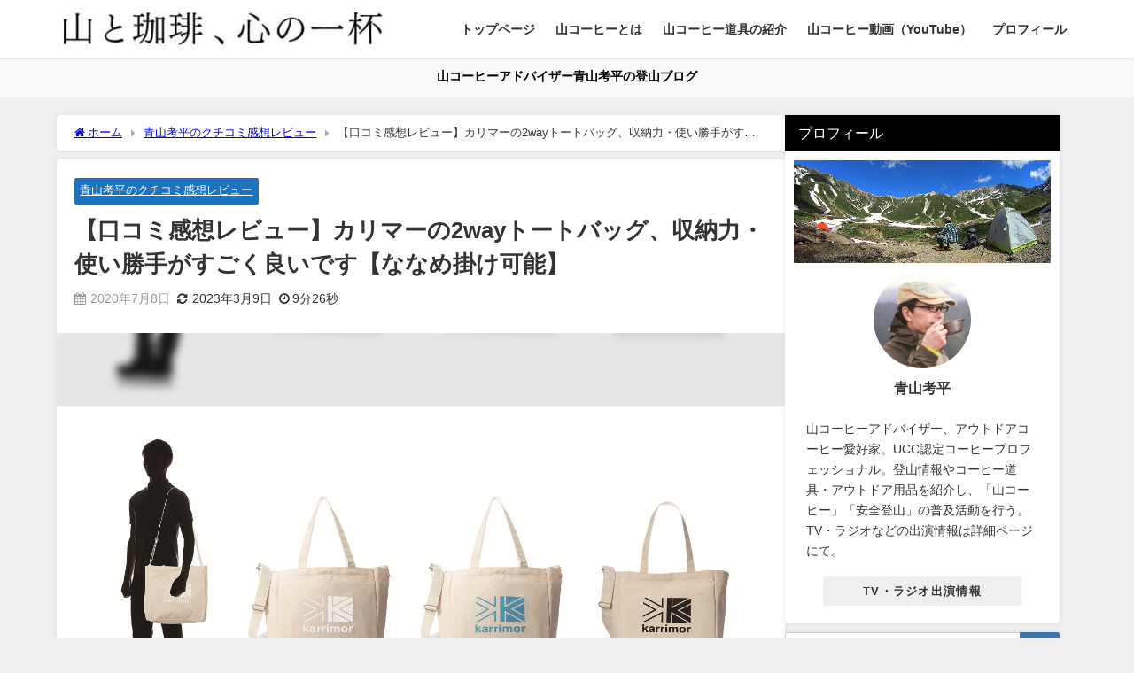

--- FILE ---
content_type: text/html; charset=UTF-8
request_url: https://blog.outdoor-coffee.com/?p=3380
body_size: 14018
content:
<!DOCTYPE html><html lang="ja"><head><meta charset="utf-8"><meta http-equiv="X-UA-Compatible" content="IE=edge"><meta name="viewport" content="width=device-width, initial-scale=1" /><link media="all" href="https://blog.outdoor-coffee.com/blog/wp-content/cache/autoptimize/css/autoptimize_f6b5db4fc1635130c221f8ab7ba3eb4a.css" rel="stylesheet"><title>【口コミ感想レビュー】カリマーの2wayトートバッグ、収納力・使い勝手がすごく良いです【ななめ掛け可能】</title><meta name="description" content="アウトドアブランド・カリマーの2wayトートバッグの購入レビュー。肩からずれ落ちない斜めがけ2wayトートで、生地はキャンバスコットンで洗濯可能。エコバッグだけでなく、マザーズバッグにもおすすめです。"><meta name="thumbnail" content="https://blog.outdoor-coffee.com/blog/wp-content/uploads/2020/07/karima名称未設定-1-01-150x150.jpg" /><meta property="og:locale" content="ja_JP" /><meta property="og:title" content="【口コミ感想レビュー】カリマーの2wayトートバッグ、収納力・使い勝手がすごく良いです【ななめ掛け可能】" /><meta property="og:description" content="アウトドアブランド・カリマーの2wayトートバッグの購入レビュー。肩からずれ落ちない斜めがけ2wayトートで、生地はキャンバスコットンで洗濯可能。エコバッグだけでなく、マザーズバッグにもおすすめです。" /><meta property="og:type" content="article" /><meta property="og:url" content="https://blog.outdoor-coffee.com/?p=3380" /><meta property="og:image" content="https://blog.outdoor-coffee.com/blog/wp-content/uploads/2020/07/karima名称未設定-1-01.jpg" /><meta property="og:site_name" content="山と珈琲、心の一杯" /><meta name="twitter:card" content="summary_large_image" /><meta name="twitter:title" content="【口コミ感想レビュー】カリマーの2wayトートバッグ、収納力・使い勝手がすごく良いです【ななめ掛け可能】" /><meta name="twitter:url" content="https://blog.outdoor-coffee.com/?p=3380" /><meta name="twitter:description" content="アウトドアブランド・カリマーの2wayトートバッグの購入レビュー。肩からずれ落ちない斜めがけ2wayトートで、生地はキャンバスコットンで洗濯可能。エコバッグだけでなく、マザーズバッグにもおすすめです。" /><meta name="twitter:image" content="https://blog.outdoor-coffee.com/blog/wp-content/uploads/2020/07/karima名称未設定-1-01.jpg" /><link rel="canonical" href="https://blog.outdoor-coffee.com/?p=3380"><link rel="shortcut icon" href="https://blog.outdoor-coffee.com/blog/wp-content/uploads/2020/07/favi.png"> <!--[if IE]><link rel="shortcut icon" href=""> <![endif]--><link rel="apple-touch-icon" href="https://blog.outdoor-coffee.com/blog/wp-content/uploads/2020/07/apple.png" /><meta name='robots' content='max-image-preview' /><link rel='dns-prefetch' href='//cdnjs.cloudflare.com' /><link rel="alternate" type="application/rss+xml" title="山と珈琲、心の一杯 &raquo; フィード" href="https://blog.outdoor-coffee.com/?feed=rss2" /><link rel="alternate" type="application/rss+xml" title="山と珈琲、心の一杯 &raquo; コメントフィード" href="https://blog.outdoor-coffee.com/?feed=comments-rss2" /><link rel="alternate" type="application/rss+xml" title="山と珈琲、心の一杯 &raquo; 【口コミ感想レビュー】カリマーの2wayトートバッグ、収納力・使い勝手がすごく良いです【ななめ掛け可能】 のコメントのフィード" href="https://blog.outdoor-coffee.com/?feed=rss2&#038;p=3380" /> <script type="text/javascript"src="https://blog.outdoor-coffee.com/blog/wp-includes/js/jquery/jquery.min.js?ver=3.7.1&amp;theme=6.0.90" id="jquery-core-js"></script> <link rel="https://api.w.org/" href="https://blog.outdoor-coffee.com/index.php?rest_route=/" /><link rel="alternate" type="application/json" href="https://blog.outdoor-coffee.com/index.php?rest_route=/wp/v2/posts/3380" /><link rel="EditURI" type="application/rsd+xml" title="RSD" href="https://blog.outdoor-coffee.com/blog/xmlrpc.php?rsd" /><meta name="generator" content="WordPress 6.4.7" /><link rel='shortlink' href='https://blog.outdoor-coffee.com/?p=3380' /><link rel="alternate" type="application/json+oembed" href="https://blog.outdoor-coffee.com/index.php?rest_route=%2Foembed%2F1.0%2Fembed&#038;url=https%3A%2F%2Fblog.outdoor-coffee.com%2F%3Fp%3D3380" /><link rel="alternate" type="text/xml+oembed" href="https://blog.outdoor-coffee.com/index.php?rest_route=%2Foembed%2F1.0%2Fembed&#038;url=https%3A%2F%2Fblog.outdoor-coffee.com%2F%3Fp%3D3380&#038;format=xml" />  <script async src="https://www.googletagmanager.com/gtag/js?id=G-WH8D6B64WN"></script> <script>window.dataLayer = window.dataLayer || [];
        function gtag(){dataLayer.push(arguments);}
        gtag('js', new Date());

        gtag('config', "G-WH8D6B64WN");</script> <script data-ad-client="ca-pub-7384771937058227" async src="https://pagead2.googlesyndication.com/pagead/js/adsbygoogle.js"></script><script type="application/ld+json" class="json-ld">[
    {
        "@context": "https://schema.org",
        "@type": "BlogPosting",
        "mainEntityOfPage": {
            "@type": "WebPage",
            "@id": "https://blog.outdoor-coffee.com/?p=3380"
        },
        "headline": "【口コミ感想レビュー】カリマーの2wayトートバッグ、収納力・使い勝手がすごく良いです【ななめ掛け可能】",
        "image": [
            "https://blog.outdoor-coffee.com/blog/wp-content/uploads/2020/07/karima名称未設定-1-01.jpg",
            "https://blog.outdoor-coffee.com/blog/wp-content/uploads/2020/07/karima名称未設定-1-01-300x140.jpg",
            "https://blog.outdoor-coffee.com/blog/wp-content/uploads/2020/07/karima名称未設定-1-01-150x150.jpg"
        ],
        "description": "アウトドアブランド・カリマーの2wayトートバッグの購入レビュー。肩からずれ落ちない斜めがけ2wayトートで、生地はキャンバスコットンで洗濯可能。エコバッグだけでなく、マザーズバッグにもおすすめです。",
        "datePublished": "2020-07-08T00:00:56+09:00",
        "dateModified": "2023-03-09T08:54:07+09:00",
        "articleSection": [
            "青山考平のクチコミ感想レビュー"
        ],
        "author": {
            "@type": "Person",
            "name": "aoyama_kohei",
            "url": "https://blog.outdoor-coffee.com/?author=3"
        },
        "publisher": {
            "@context": "http://schema.org",
            "@type": "Organization",
            "name": "山と珈琲、心の一杯",
            "description": "山コーヒーアドバイザー青山考平の登山ブログ",
            "logo": {
                "@type": "ImageObject",
                "url": "https://blog.outdoor-coffee.com/blog/wp-content/uploads/2019/12/タイトル.jpg"
            }
        }
    }
]</script> <script src="https://www.youtube.com/iframe_api"></script> <script async src="//pagead2.googlesyndication.com/pagead/js/adsbygoogle.js"></script> </head><body itemscope="itemscope" itemtype="http://schema.org/WebPage" class="post-template-default single single-post postid-3380 single-format-standard wp-embed-responsive  l-sidebar-right"><div id="container"><div id="header" class="clearfix"><header class="header-wrap" role="banner" itemscope="itemscope" itemtype="http://schema.org/WPHeader"><div class="header-logo clearfix"><div id="logo"> <a href="https://blog.outdoor-coffee.com/"> <img src="https://blog.outdoor-coffee.com/blog/wp-content/uploads/2019/12/タイトル.jpg" alt="山と珈琲、心の一杯" width="455" height="60"> </a></div><nav id="nav" role="navigation" itemscope="itemscope" itemtype="http://scheme.org/SiteNavigationElement"><div class="menu-%e3%83%98%e3%83%83%e3%83%80%e3%83%a1%e3%83%8b%e3%83%a5%e3%83%bc-container"><ul id="mainnavul" class="menu"><li id="menu-item-11" class="menu-item menu-item-type-custom menu-item-object-custom menu-item-11"><a href="https://outdoor-coffee.com/blog">トップページ</a></li><li id="menu-item-30" class="menu-item menu-item-type-post_type menu-item-object-page menu-item-30"><a href="https://blog.outdoor-coffee.com/?page_id=21">山コーヒーとは</a></li><li id="menu-item-15656" class="menu-item menu-item-type-custom menu-item-object-custom menu-item-15656"><a href="https://blog.outdoor-coffee.com/?p=1142">山コーヒー道具の紹介</a></li><li id="menu-item-15654" class="menu-item menu-item-type-custom menu-item-object-custom menu-item-15654"><a href="https://www.youtube.com/user/outdoorcoffee">山コーヒー動画（YouTube）</a></li><li id="menu-item-15665" class="menu-item menu-item-type-custom menu-item-object-custom menu-item-15665"><a href="https://blog.outdoor-coffee.com/?p=336">プロフィール</a></li></ul></div></nav></div></header><nav id="scrollnav" role="navigation" itemscope="itemscope" itemtype="http://scheme.org/SiteNavigationElement"></nav><div id="nav_fixed"><div class="header-logo clearfix"><div class="logo clearfix"> <a href="https://blog.outdoor-coffee.com/"> <img src="https://blog.outdoor-coffee.com/blog/wp-content/uploads/2019/12/タイトル.jpg" alt="山と珈琲、心の一杯" width="455" height="60"> </a></div><nav id="nav" role="navigation" itemscope="itemscope" itemtype="http://scheme.org/SiteNavigationElement"><div class="menu-%e3%83%98%e3%83%83%e3%83%80%e3%83%a1%e3%83%8b%e3%83%a5%e3%83%bc-container"><ul id="fixnavul" class="menu"><li class="menu-item menu-item-type-custom menu-item-object-custom menu-item-11"><a href="https://outdoor-coffee.com/blog">トップページ</a></li><li class="menu-item menu-item-type-post_type menu-item-object-page menu-item-30"><a href="https://blog.outdoor-coffee.com/?page_id=21">山コーヒーとは</a></li><li class="menu-item menu-item-type-custom menu-item-object-custom menu-item-15656"><a href="https://blog.outdoor-coffee.com/?p=1142">山コーヒー道具の紹介</a></li><li class="menu-item menu-item-type-custom menu-item-object-custom menu-item-15654"><a href="https://www.youtube.com/user/outdoorcoffee">山コーヒー動画（YouTube）</a></li><li class="menu-item menu-item-type-custom menu-item-object-custom menu-item-15665"><a href="https://blog.outdoor-coffee.com/?p=336">プロフィール</a></li></ul></div></nav></div></div></div><div class="d_sp"></div><div class="header_message clearfix" style="background:#f9f9f9;"><div class="header_message_wrap"><div class="header_message_text" style="color: #000"> 山コーヒーアドバイザー青山考平の登山ブログ</div></div></div><div id="main-wrap"><div class="l-main-container"><main id="single-main"  style="margin-right:-330px;padding-right:330px;" role="main"><div id="breadcrumb"><ul itemscope itemtype="http://schema.org/BreadcrumbList"><li itemprop="itemListElement" itemscope itemtype="http://schema.org/ListItem"><a href="https://blog.outdoor-coffee.com/" itemprop="item"><span itemprop="name"><i class="fa fa-home" aria-hidden="true"></i> ホーム</span></a><meta itemprop="position" content="1" /></li><li itemprop="itemListElement" itemscope itemtype="http://schema.org/ListItem"><a href="https://blog.outdoor-coffee.com/?cat=25" itemprop="item"><span itemprop="name">青山考平のクチコミ感想レビュー</span></a><meta itemprop="position" content="2" /></li><li itemprop="itemListElement" itemscope itemtype="http://schema.org/ListItem"><span itemprop="name">【口コミ感想レビュー】カリマーの2wayトートバッグ、収納力・使い勝手がすごく良いです【ななめ掛け可能】</span><meta itemprop="position" content="3" /></li></ul></div><div id="content_area" class="fadeIn animated"><article id="post-3380" class="post-3380 post type-post status-publish format-standard has-post-thumbnail hentry category-review"><header><div class="post-meta clearfix"><div class="cat-tag"><div class="single-post-category" style="background:#1e73be"><a href="https://blog.outdoor-coffee.com/?cat=25" rel="category tag">青山考平のクチコミ感想レビュー</a></div></div><h1 class="single-post-title entry-title">【口コミ感想レビュー】カリマーの2wayトートバッグ、収納力・使い勝手がすごく良いです【ななめ掛け可能】</h1><div class="post-meta-bottom"> <time class="single-post-date published updated" datetime="2020-07-08"><i class="fa fa-calendar" aria-hidden="true"></i>2020年7月8日</time> <time class="single-post-date modified" datetime="2023-03-09"><i class="fa fa-refresh" aria-hidden="true"></i>2023年3月9日</time> <span class="post_reading_time"> 9分26秒 </span></div></div><figure class="single_thumbnail lazyload" data-bg="https://blog.outdoor-coffee.com/blog/wp-content/uploads/2020/07/karima名称未設定-1-01.jpg"><img src="https://blog.outdoor-coffee.com/blog/wp-content/uploads/2020/07/karima名称未設定-1-01.jpg" width="1500" height="699" alt="【口コミ感想レビュー】カリマーの2wayトートバッグ、収納力・使い勝手がすごく良いです【ななめ掛け可能】"></figure></header><section class="single-post-main"><div id="block-2" class="widget single-top widget_block"><p style="text-align: center;"><span style="font-size: 7pt;">▲ 当サイトはプロモーションが含まれています ▲</span></p></div><div class="clearfix diver_widget_adarea hid"><div class="diver_widget_adlabel">スポンサーリンク</div><div class="diver_ad"> <ins class="adsbygoogle" style="display:block" data-ad-client="ca-pub-7384771937058227" data-ad-slot="8993773095" data-ad-format="rectangle"></ins> <script>(adsbygoogle = window.adsbygoogle || []).push({});</script></div></div><div class="content"><p>&nbsp;</p><p><img fetchpriority="high" decoding="async" data-src="https://blog.outdoor-coffee.com/blog/wp-content/uploads/2020/07/P1080648m-1024x575.jpg" alt="カリマーキャンバストートバッグ2way" width="850" height="477" class="aligncenter size-large wp-image-3392 lazyload" data-srcset="https://blog.outdoor-coffee.com/blog/wp-content/uploads/2020/07/P1080648m-1024x575.jpg 1024w, https://blog.outdoor-coffee.com/blog/wp-content/uploads/2020/07/P1080648m-300x169.jpg 300w, https://blog.outdoor-coffee.com/blog/wp-content/uploads/2020/07/P1080648m-768x431.jpg 768w, https://blog.outdoor-coffee.com/blog/wp-content/uploads/2020/07/P1080648m.jpg 1200w" data-sizes="(max-width: 850px) 100vw, 850px" /></p><p>&nbsp;</p><p>&nbsp;</p><p>レジ袋が有料になったのでアウトドアブランドのエコバッグを買うことにしました。いろいろ検討した結果、<span class="sc_marker"><strong>イギリスのアウトドアブランド・カリマーの2wayトートバッグを購入</strong></span>。買い物袋としてはもちろん、日常使い、マザーズバッグとしても使える便利なトートです。なかなかいい感じなのでご紹介したいと思います。</p><p>&nbsp;</p><p>&nbsp;</p><p style="text-align: center;"><img decoding="async" data-src="https://images-na.ssl-images-amazon.com/images/I/81voHfaY7-L._AC_UL1500_.jpg" width="235" height="300" alt="" class="aligncenter lazyload" /><br /> <strong>Karrimor（カリマー）</strong><br /> <strong>cotton tote</strong></p><p style="text-align: center;"><a href="https://amzn.to/2C6CZbo" target="_blank" rel="noopener noreferrer">【amazonで探す】</a> ／ <a href="https://hb.afl.rakuten.co.jp/hgc/0fa6869c.fed19922.0fa6869d.2c594c57/?pc=https%3A%2F%2Fsearch.rakuten.co.jp%2Fsearch%2Fmall%2F%25E3%2582%25AB%25E3%2583%25AA%25E3%2583%259E%25E3%2583%25BC%2B%25E3%2582%25B3%25E3%2583%2583%25E3%2583%2588%25E3%2583%25B3%25E3%2583%2588%25E3%2583%25BC%25E3%2583%2588%2B25L%2F%3Fs%3D2" target="_blank" rel="nofollow sponsored noopener noreferrer" style="word-wrap: break-word;">【楽天市場で探す】</a></p><p>&nbsp;</p><p>&nbsp;</p><div id="toc_container" class="toc_white no_bullets"><p class="toc_title">目次</p><ul class="toc_list"><li><a href="#i"><span class="toc_number toc_depth_1">1</span> アウトドアブランドのエコバッグを見送った理由</a></li><li><a href="#i-2"><span class="toc_number toc_depth_1">2</span> なで肩人間の救世主「斜めがけベルト」付きトートバッグ</a></li><li><a href="#2wayA42LOK"><span class="toc_number toc_depth_1">3</span> カリマーの2wayトートは、A4サイズの書類も2LペットボトルもOK</a></li><li><a href="#i-3"><span class="toc_number toc_depth_1">4</span> エコバッグ、普段使い、マザーズバッグにも使えます</a></li><li><a href="#i-4"><span class="toc_number toc_depth_1">5</span> 追記１：その後の使用感について</a></li><li><a href="#i-5"><span class="toc_number toc_depth_1">6</span> 追記２：買い物バッグとして収納力ばっちりです</a></li></ul></div><p>&nbsp;</p><p>&nbsp;</p><div class="clearfix diver_widget_adarea hid"><div class="diver_widget_adlabel">スポンサーリンク</div><div class="diver_ad"> <ins class="adsbygoogle" style="display:block" data-ad-client="ca-pub-7384771937058227" data-ad-slot="8993773095" data-ad-format="horizontal"></ins> <script>(adsbygoogle = window.adsbygoogle || []).push({});</script></div></div><h2><span id="i">アウトドアブランドのエコバッグを見送った理由</span></h2><p>&nbsp;</p><p><img decoding="async" data-src="https://blog.outdoor-coffee.com/blog/wp-content/uploads/2020/07/3655985_s.jpg" alt="" width="640" height="427" class="aligncenter size-full wp-image-3381 lazyload" data-srcset="https://blog.outdoor-coffee.com/blog/wp-content/uploads/2020/07/3655985_s.jpg 640w, https://blog.outdoor-coffee.com/blog/wp-content/uploads/2020/07/3655985_s-300x200.jpg 300w" data-sizes="(max-width: 640px) 100vw, 640px" /></p><p>&nbsp;</p><p>&nbsp;</p><p><span style="font-weight: 400;">最初はトートバッグではなくエコバッグを買おうと思っていたんです。私が持っているエコバッグは、イベントかなにかの粗品でもらった安物のやつ。レジ袋有料化でエコバッグを使う機会が増えるので、かっこいいアウトドアブランドのエコバッグを買おうと思って調べてみました。</span></p><p>&nbsp;</p><p>&nbsp;</p><p>&nbsp;</p><p style="text-align: center;"><img loading="lazy" decoding="async" data-src="https://images-na.ssl-images-amazon.com/images/I/71VvsNnQVzL._AC_UL1500_.jpg" width="222" height="400" alt="" class="aligncenter lazyload" /><br /> <img loading="lazy" decoding="async" data-src="https://images-na.ssl-images-amazon.com/images/I/81RRUUJw56L._AC_UL1500_.jpg" width="98" height="50" alt="" class="aligncenter lazyload" /><br /> <strong>THE NORTH FACE（ザノースフェイス）</strong><br /> <strong>フライウェイトトート</strong></p><p style="text-align: center;"><a href="https://amzn.to/2Cb8iSg" target="_blank" rel="noopener noreferrer">【amazonで探す】</a> ／ <a href="https://a.r10.to/hzfgiZ" target="_blank" rel="nofollow sponsored noopener noreferrer" style="word-wrap: break-word;">【楽天市場で探す】</a></p><p>&nbsp;</p><p>&nbsp;</p><p>&nbsp;</p><p><span style="font-weight: 400;">人気ブランド・ノースフェイスのエコバッグ。コンパクトにたためて、カラーもきれい。お値段はなんと<span style="color: #ff0000; font-size: 18pt;"><strong>税込み6050円</strong></span>。</span></p><p>&nbsp;</p><p>&nbsp;</p><div class="voice clearfix left n_bottom"><div class="icon"><img decoding="async" data-src="https://blog.outdoor-coffee.com/blog/wp-content/uploads/2019/12/004_2.jpg" class="lazyload" /></p><div class="name">青山</div></div><div class="text sc_balloon left white">ぜんぜんお財布にエコじゃ無い…！！（鼻血）</div></div><p>&nbsp;</p><p>&nbsp;</p><p>たしかにデザインは100均ショップのエコバッグに比べてカッコいい。ジッパーで開閉できてキークリップ付きポケットなども備えていて機能性も十分。</p><p>&nbsp;</p><p>ただ、1000円台くらいで売ってるかと思ったらまさかの6000円。まさに、<span style="color: #ff0000;"><span style="color: #000000;">ノースフェイスの社名の由来である</span><strong>「登山において最も征服が困難なルート"北壁（ザ・ノース・フェイス）"」</strong><span style="color: #000000;">にふさわしい、困難な価</span></span><span style="color: #ff0000;"><span style="color: #000000;">格設定です</span></span>。庶民派ハイカーの私はそびえたつ壁を呆然と見上げることしかできませんでした。</p><p>&nbsp;</p><p>なお、他のアウトドアブランドもおしゃれなやつはだいたい3000円くらい。シンプルな構造なのでもっと安くしてもらいたいのですが。</p><p>&nbsp;</p><p>&nbsp;</p><p>&nbsp;</p><h2><span id="i-2">なで肩人間の救世主「斜めがけベルト」付きトートバッグ</span></h2><p>&nbsp;</p><p><img fetchpriority="high" decoding="async" data-src="https://blog.outdoor-coffee.com/blog/wp-content/uploads/2020/07/P1080648m-1024x575.jpg" alt="カリマーキャンバストートバッグ2way" width="850" height="477" class="aligncenter size-large wp-image-3392 lazyload" data-srcset="https://blog.outdoor-coffee.com/blog/wp-content/uploads/2020/07/P1080648m-1024x575.jpg 1024w, https://blog.outdoor-coffee.com/blog/wp-content/uploads/2020/07/P1080648m-300x169.jpg 300w, https://blog.outdoor-coffee.com/blog/wp-content/uploads/2020/07/P1080648m-768x431.jpg 768w, https://blog.outdoor-coffee.com/blog/wp-content/uploads/2020/07/P1080648m.jpg 1200w" data-sizes="(max-width: 850px) 100vw, 850px" /></p><p>&nbsp;</p><p>&nbsp;</p><p>ブランドエコバッグを見送ることにはしましたが、スーパーやコンビニなどのちょっとした買い物のときに大きめのトートバッグ的なものがあったいいなと前々から思っていました。</p><p>&nbsp;</p><p>リュックだと小さい子供を連れて行ったときにおんぶが出来ないし、トートバッグのポイポイ放り込める便利さが楽だなと。</p><p>&nbsp;</p><p>ただ、<span style="color: #ff0000;"><strong>私はなで肩なのでトートバッグが肩から肘にずり下がりやすい</strong></span>んです。傘をさしていたり子供と手をつないでいる時に肩からずり下がるとイライラするので、独身時代に買ったトートバッグは全部リサイクルショップに売ってしまいました。</p><p>&nbsp;</p><p>&nbsp;</p><p>&nbsp;</p><p style="text-align: center;"><img loading="lazy" decoding="async" data-src="https://images-na.ssl-images-amazon.com/images/I/61OpRny04-L._AC_UL1500_.jpg" width="123" height="400" alt="" class="aligncenter lazyload" /><br /> <span style="font-size: 10pt;">引用：<a href="https://amzn.to/38tmMci" target="_blank" rel="noopener noreferrer">【amazon「カリマー コットントート」】</a></span></p><p>&nbsp;</p><p>&nbsp;</p><p>&nbsp;</p><p>しかし、このカリマーのトートバッグには<span style="color: #000000;" class="sc_marker"><strong>たすき掛けができるベルトが付いているので肩からずり落ちる心配がありません</strong></span>。斜めがけベルトは長さの調整が可能。メンズ・レディース問わないので妻にも使ってもらえます。</p><p>&nbsp;</p><p>また、シンプルな見た目のわりに機能性も十分なんです。順を追って紹介します。</p><p>&nbsp;</p><p>&nbsp;</p><p>&nbsp;</p><h2><span id="2wayA42LOK">カリマーの2wayトートは、A4サイズの書類も2LペットボトルもOK</span></h2><p>&nbsp;</p><p><img loading="lazy" decoding="async" data-src="https://blog.outdoor-coffee.com/blog/wp-content/uploads/2020/07/P1080649m-1024x575.jpg" alt="" width="850" height="477" class="aligncenter size-large wp-image-3399 lazyload" data-srcset="https://blog.outdoor-coffee.com/blog/wp-content/uploads/2020/07/P1080649m-1024x575.jpg 1024w, https://blog.outdoor-coffee.com/blog/wp-content/uploads/2020/07/P1080649m-300x169.jpg 300w, https://blog.outdoor-coffee.com/blog/wp-content/uploads/2020/07/P1080649m-768x431.jpg 768w, https://blog.outdoor-coffee.com/blog/wp-content/uploads/2020/07/P1080649m.jpg 1200w" data-sizes="(max-width: 850px) 100vw, 850px" /></p><p>&nbsp;</p><p>&nbsp;</p><p>このカリマーのトートバッグ、よく考えられて作られています。まずは収納力なんですが、<span style="color: #ff0000;"><strong>A4サイズの登山誌・山と渓谷がらくらく入ります</strong></span>。</p><p>&nbsp;</p><p>&nbsp;</p><p><img loading="lazy" decoding="async" data-src="https://blog.outdoor-coffee.com/blog/wp-content/uploads/2020/07/P1080650m-1024x575.jpg" alt="底のマチが広いトートバッグ" width="850" height="477" class="aligncenter size-large wp-image-3400 lazyload" data-srcset="https://blog.outdoor-coffee.com/blog/wp-content/uploads/2020/07/P1080650m-1024x575.jpg 1024w, https://blog.outdoor-coffee.com/blog/wp-content/uploads/2020/07/P1080650m-300x169.jpg 300w, https://blog.outdoor-coffee.com/blog/wp-content/uploads/2020/07/P1080650m-768x431.jpg 768w, https://blog.outdoor-coffee.com/blog/wp-content/uploads/2020/07/P1080650m.jpg 1200w" data-sizes="(max-width: 850px) 100vw, 850px" /></p><p>&nbsp;</p><p>&nbsp;</p><p>底部のマチ（幅）も広い。<span class="sc_marker"><strong>A4サイズの山と渓谷がそのまま底に置けます</strong></span>。幅広なのでコンビニ弁当を傾けずに持ち帰ることができます。</p><p>&nbsp;</p><p>&nbsp;</p><p><img loading="lazy" decoding="async" data-src="https://blog.outdoor-coffee.com/blog/wp-content/uploads/2020/07/P1080652m-1024x575.jpg" alt="" width="850" height="477" class="aligncenter size-large wp-image-3401 lazyload" data-srcset="https://blog.outdoor-coffee.com/blog/wp-content/uploads/2020/07/P1080652m-1024x575.jpg 1024w, https://blog.outdoor-coffee.com/blog/wp-content/uploads/2020/07/P1080652m-300x169.jpg 300w, https://blog.outdoor-coffee.com/blog/wp-content/uploads/2020/07/P1080652m-768x431.jpg 768w, https://blog.outdoor-coffee.com/blog/wp-content/uploads/2020/07/P1080652m.jpg 1200w" data-sizes="(max-width: 850px) 100vw, 850px" /></p><p>&nbsp;</p><p>&nbsp;</p><p>側面の片側は、スマホなどの小物を入るポケットが2つ。</p><p>&nbsp;</p><p>&nbsp;</p><p><img loading="lazy" decoding="async" data-src="https://blog.outdoor-coffee.com/blog/wp-content/uploads/2020/07/P1080655m-1024x575.jpg" alt="" width="850" height="477" class="aligncenter size-large wp-image-3402 lazyload" data-srcset="https://blog.outdoor-coffee.com/blog/wp-content/uploads/2020/07/P1080655m-1024x575.jpg 1024w, https://blog.outdoor-coffee.com/blog/wp-content/uploads/2020/07/P1080655m-300x169.jpg 300w, https://blog.outdoor-coffee.com/blog/wp-content/uploads/2020/07/P1080655m-768x431.jpg 768w, https://blog.outdoor-coffee.com/blog/wp-content/uploads/2020/07/P1080655m.jpg 1200w" data-sizes="(max-width: 850px) 100vw, 850px" /></p><p>&nbsp;</p><p>&nbsp;</p><p>側面の反対側には、A4サイズの本が入る大きなポケット。</p><p>&nbsp;</p><p>&nbsp;</p><p><img loading="lazy" decoding="async" data-src="https://blog.outdoor-coffee.com/blog/wp-content/uploads/2020/07/P1080658m-1024x575.jpg" alt="" width="850" height="477" class="aligncenter size-large wp-image-3403 lazyload" data-srcset="https://blog.outdoor-coffee.com/blog/wp-content/uploads/2020/07/P1080658m-1024x575.jpg 1024w, https://blog.outdoor-coffee.com/blog/wp-content/uploads/2020/07/P1080658m-300x169.jpg 300w, https://blog.outdoor-coffee.com/blog/wp-content/uploads/2020/07/P1080658m-768x431.jpg 768w, https://blog.outdoor-coffee.com/blog/wp-content/uploads/2020/07/P1080658m.jpg 1200w" data-sizes="(max-width: 850px) 100vw, 850px" /></p><p>&nbsp;</p><p>&nbsp;</p><p>そして、サイドポケットが2つ。ペットボトルや濡れた折り畳み傘などを入れることができます。このポケットは大きく、サーモスの山専用ボトル900ml（直径8cm）も余裕で入ります。</p><p>&nbsp;</p><p>&nbsp;</p><p><img loading="lazy" decoding="async" data-src="https://blog.outdoor-coffee.com/blog/wp-content/uploads/2020/07/P1080660m-1024x575.jpg" alt="" width="850" height="477" class="aligncenter size-large wp-image-3404 lazyload" data-srcset="https://blog.outdoor-coffee.com/blog/wp-content/uploads/2020/07/P1080660m-1024x575.jpg 1024w, https://blog.outdoor-coffee.com/blog/wp-content/uploads/2020/07/P1080660m-300x169.jpg 300w, https://blog.outdoor-coffee.com/blog/wp-content/uploads/2020/07/P1080660m-768x431.jpg 768w, https://blog.outdoor-coffee.com/blog/wp-content/uploads/2020/07/P1080660m.jpg 1200w" data-sizes="(max-width: 850px) 100vw, 850px" /></p><p>&nbsp;</p><p>&nbsp;</p><p>なお、サイドポケットに山専用ボトルを入れた状態でも、メイン荷室の底に<span style="color: #ff0000;"><strong>2Lサイズのペットボトルを2本横並びで配置可能</strong></span>。なかなかの収納力です。買い物袋としては優秀な部類に入ると思います。</p><p>&nbsp;</p><p>&nbsp;</p><p>&nbsp;</p><h2><span id="i-3">エコバッグ、普段使い、マザーズバッグにも使えます</span></h2><p>&nbsp;</p><p><img loading="lazy" decoding="async" data-src="https://blog.outdoor-coffee.com/blog/wp-content/uploads/2020/07/P1080662m-1024x575.jpg" alt="" width="850" height="477" class="aligncenter size-large wp-image-3405 lazyload" data-srcset="https://blog.outdoor-coffee.com/blog/wp-content/uploads/2020/07/P1080662m-1024x575.jpg 1024w, https://blog.outdoor-coffee.com/blog/wp-content/uploads/2020/07/P1080662m-300x169.jpg 300w, https://blog.outdoor-coffee.com/blog/wp-content/uploads/2020/07/P1080662m-768x431.jpg 768w, https://blog.outdoor-coffee.com/blog/wp-content/uploads/2020/07/P1080662m.jpg 1200w" data-sizes="(max-width: 850px) 100vw, 850px" /></p><p>&nbsp;</p><p>&nbsp;</p><p>&nbsp;</p><p>収納力チェックをしていたら、妻から「それ、ママさんバッグに使っていい？」と聞かれました。子供2人分の水筒、おむつや着替え、おやつ、自分自身の荷物。中の荷物をサッと取り出せるスピーディーさ。2人の子供と手をつないでも肩からずり落ちない斜めがけベルト。<span class="sc_marker"><strong>このトートバッグはそのすべてを満たしています</strong></span>。アウトドアブランドのマザーズバッグを探している人にも適していると思います。</p><p>&nbsp;</p><p>耐久性ですが、コットンキャンバス生地がけっこう頑丈で、2Lペットボトルを3本入れて担いでも破れそうにありません。</p><p>&nbsp;</p><p>欠点としては、コンパクトに小さくならないのと、あと生地のニオイが気になりました。<span style="color: #ff0000;"><strong>保管状態が良くなかったのか何か独特の臭いがします</strong></span>。風呂場で干して、ファブリーズでケアしたら臭いはやわらぎました。臭いに敏感な人は最初の臭い消しが面倒かもしれません。</p><p>&nbsp;</p><p>カリマーのロゴデザインが良いアクセントになっていて、普段使いもOK。個人的には斜めがけで両手があくのが大きなメリットです。しばらくこのトートバッグをレジ袋代わりのエコバッグとして使っていこうと思います。</p><p>&nbsp;</p><p>&nbsp;</p><p>&nbsp;</p><p style="text-align: center;"><img decoding="async" data-src="https://images-na.ssl-images-amazon.com/images/I/81voHfaY7-L._AC_UL1500_.jpg" width="235" height="300" alt="" class="aligncenter lazyload" /><br /> <strong>Karrimor（カリマー）</strong><br /> <strong>cotton tote</strong></p><p style="text-align: center;"><a href="https://amzn.to/2C6CZbo" target="_blank" rel="noopener noreferrer">【amazonで探す】</a> ／ <a href="https://hb.afl.rakuten.co.jp/hgc/0fa6869c.fed19922.0fa6869d.2c594c57/?pc=https%3A%2F%2Fsearch.rakuten.co.jp%2Fsearch%2Fmall%2F%25E3%2582%25AB%25E3%2583%25AA%25E3%2583%259E%25E3%2583%25BC%2B%25E3%2582%25B3%25E3%2583%2583%25E3%2583%2588%25E3%2583%25B3%25E3%2583%2588%25E3%2583%25BC%25E3%2583%2588%2B25L%2F%3Fs%3D2" target="_blank" rel="nofollow sponsored noopener noreferrer" style="word-wrap: break-word;">【楽天市場で探す】</a></p><p>&nbsp;</p><p>&nbsp;</p><p>&nbsp;</p><h2><span id="i-4">追記１：その後の使用感について</span></h2><p>&nbsp;</p><p><img loading="lazy" decoding="async" data-src="https://blog.outdoor-coffee.com/blog/wp-content/uploads/2020/07/P1080675m-1024x679.jpg" alt="" width="850" height="564" class="aligncenter size-large wp-image-3429 lazyload" data-srcset="https://blog.outdoor-coffee.com/blog/wp-content/uploads/2020/07/P1080675m-1024x679.jpg 1024w, https://blog.outdoor-coffee.com/blog/wp-content/uploads/2020/07/P1080675m-300x199.jpg 300w, https://blog.outdoor-coffee.com/blog/wp-content/uploads/2020/07/P1080675m-768x509.jpg 768w, https://blog.outdoor-coffee.com/blog/wp-content/uploads/2020/07/P1080675m.jpg 1200w" data-sizes="(max-width: 850px) 100vw, 850px" /></p><p>&nbsp;</p><p>&nbsp;</p><p>さっそく家族でお出かけしてきました。<span class="sc_marker"><strong>2wayトートバッグ、予想以上に使えます</strong></span>。</p><p>&nbsp;</p><p>子供がだっこやおんぶをせがんできてもすぐに対応できるし、端のドリンクボトルポケットも便利ですぐに取り出せ、子供の羽織るものや除菌グッズもサッと取り出せます。<strong>この「即時対応力」は、背負うリュックにはできない魅力です</strong>。</p><p>&nbsp;</p><p>収納力も余裕で、容量の半分も使いませんでした。欠点は、片方にずっとさげていると重心が偏って疲れたり、ショルダーベルトが薄いので荷物が重くなると肩に食い込みやすいのではと感じるくらいです。</p><p>&nbsp;</p><p>今までトートバッグは肩からのずり下がりが嫌でリュックを愛用していましたが、2wayの斜めがけは場合によってはリュックよりも便利です。<span class="sc_marker"><strong>長時間歩くお出かけならリュック、短時間のお出かけならトート</strong></span>という使い分けになりそうです。</p><p>&nbsp;</p><p>なお、<span style="color: #ff0000;"><strong>臭いはまだ完全に取れていません</strong></span>。なかなかしつこいです。調べると、キャンバストートの臭い取りで困っている人は多いようです。ひとまず洗剤で押し洗いしてケアしてみたいと思います。</p><p>&nbsp;</p><p>&nbsp;</p><p>&nbsp;</p><h2><span id="i-5">追記２：買い物バッグとして収納力ばっちりです</span></h2><p>&nbsp;</p><p><img loading="lazy" decoding="async" data-src="https://blog.outdoor-coffee.com/blog/wp-content/uploads/2020/07/DSC_2700m-1024x577.jpg" alt="スーパーの買い物バッグに2wayトートバッグはおすすめです" width="850" height="479" class="aligncenter size-large wp-image-3550 lazyload" data-srcset="https://blog.outdoor-coffee.com/blog/wp-content/uploads/2020/07/DSC_2700m-1024x577.jpg 1024w, https://blog.outdoor-coffee.com/blog/wp-content/uploads/2020/07/DSC_2700m-300x169.jpg 300w, https://blog.outdoor-coffee.com/blog/wp-content/uploads/2020/07/DSC_2700m-768x433.jpg 768w, https://blog.outdoor-coffee.com/blog/wp-content/uploads/2020/07/DSC_2700m.jpg 1200w" data-sizes="(max-width: 850px) 100vw, 850px" /></p><p>&nbsp;</p><p>&nbsp;</p><p>購入して数日がたちました。<span style="color: #ff0000;"><strong>やっぱり便利です、これ</strong></span>。</p><p>&nbsp;</p><p>食材を大量購入してエコバッグ1つにまとめにくいとき、大きな品（牛乳や豆乳・箱入りレトルトなど）をトートバッグに入れて分けて持ち帰っています。トートバッグは斜め掛けなので、左手にエコバッグ、右手は傘を差したり子供と手をつないだり、という風に余裕ができます。そして大容量なので大きい荷物でもざっくりと入れることが可能。キャンバスの生地感も普段着に合わせやすく、使いやすい。ニオイは薄くなってきました。</p><p>&nbsp;</p><p>腰痛対策でリュック派でしたが、しばらくはトートバッグをメイン使用にしていこうと思います。</p><p>&nbsp;</p></div><div class="bottom_ad clearfix"><div id="custom_html-9" class="widget_text widget widget_custom_html"><div class="textwidget custom-html-widget"><div class="voice clearfix right n_bottom"><div class="icon"><img src="https://blog.outdoor-coffee.com/blog/wp-content/uploads/2019/12/004_2.jpg" /><div class="name">青山</div></div><div class="text sc_balloon right white">記事内容がお役に立ちましたら、SNSでシェアして頂ければ嬉しいです。</div></div></div></div></div><div class="share-button sns big" > <a class='facebook' href='http://www.facebook.com/share.php?u=https%3A%2F%2Fblog.outdoor-coffee.com%2F%3Fp%3D3380&title=%E3%80%90%E5%8F%A3%E3%82%B3%E3%83%9F%E6%84%9F%E6%83%B3%E3%83%AC%E3%83%93%E3%83%A5%E3%83%BC%E3%80%91%E3%82%AB%E3%83%AA%E3%83%9E%E3%83%BC%E3%81%AE2way%E3%83%88%E3%83%BC%E3%83%88%E3%83%90%E3%83%83%E3%82%B0%E3%80%81%E5%8F%8E%E7%B4%8D%E5%8A%9B%E3%83%BB%E4%BD%BF%E3%81%84%E5%8B%9D%E6%89%8B%E3%81%8C%E3%81%99%E3%81%94%E3%81%8F%E8%89%AF%E3%81%84%E3%81%A7%E3%81%99%E3%80%90%E3%81%AA%E3%81%AA%E3%82%81%E6%8E%9B%E3%81%91%E5%8F%AF%E8%83%BD%E3%80%91+-+%E5%B1%B1%E3%81%A8%E7%8F%88%E7%90%B2%E3%80%81%E5%BF%83%E3%81%AE%E4%B8%80%E6%9D%AF'><i class="fa fa-facebook"></i><span class='sns_name'>Facebook</span></a><a class='twitter' href='https://twitter.com/intent/post?url=https%3A%2F%2Fblog.outdoor-coffee.com%2F%3Fp%3D3380&text=%E3%80%90%E5%8F%A3%E3%82%B3%E3%83%9F%E6%84%9F%E6%83%B3%E3%83%AC%E3%83%93%E3%83%A5%E3%83%BC%E3%80%91%E3%82%AB%E3%83%AA%E3%83%9E%E3%83%BC%E3%81%AE2way%E3%83%88%E3%83%BC%E3%83%88%E3%83%90%E3%83%83%E3%82%B0%E3%80%81%E5%8F%8E%E7%B4%8D%E5%8A%9B%E3%83%BB%E4%BD%BF%E3%81%84%E5%8B%9D%E6%89%8B%E3%81%8C%E3%81%99%E3%81%94%E3%81%8F%E8%89%AF%E3%81%84%E3%81%A7%E3%81%99%E3%80%90%E3%81%AA%E3%81%AA%E3%82%81%E6%8E%9B%E3%81%91%E5%8F%AF%E8%83%BD%E3%80%91+-+%E5%B1%B1%E3%81%A8%E7%8F%88%E7%90%B2%E3%80%81%E5%BF%83%E3%81%AE%E4%B8%80%E6%9D%AF&tw_p=tweetbutton'><svg width="1200" height="1227" viewBox="0 0 1200 1227" fill="currentColor" xmlns="http://www.w3.org/2000/svg"> <path d="M714.163 519.284L1160.89 0H1055.03L667.137 450.887L357.328 0H0L468.492 681.821L0 1226.37H105.866L515.491 750.218L842.672 1226.37H1200L714.137 519.284H714.163ZM569.165 687.828L521.697 619.934L144.011 79.6944H306.615L611.412 515.685L658.88 583.579L1055.08 1150.3H892.476L569.165 687.854V687.828Z"/> </svg><span class='sns_name'>post</span></a><a class='hatebu' href='https://b.hatena.ne.jp/add?mode=confirm&url=https%3A%2F%2Fblog.outdoor-coffee.com%2F%3Fp%3D3380&title=%E3%80%90%E5%8F%A3%E3%82%B3%E3%83%9F%E6%84%9F%E6%83%B3%E3%83%AC%E3%83%93%E3%83%A5%E3%83%BC%E3%80%91%E3%82%AB%E3%83%AA%E3%83%9E%E3%83%BC%E3%81%AE2way%E3%83%88%E3%83%BC%E3%83%88%E3%83%90%E3%83%83%E3%82%B0%E3%80%81%E5%8F%8E%E7%B4%8D%E5%8A%9B%E3%83%BB%E4%BD%BF%E3%81%84%E5%8B%9D%E6%89%8B%E3%81%8C%E3%81%99%E3%81%94%E3%81%8F%E8%89%AF%E3%81%84%E3%81%A7%E3%81%99%E3%80%90%E3%81%AA%E3%81%AA%E3%82%81%E6%8E%9B%E3%81%91%E5%8F%AF%E8%83%BD%E3%80%91+-+%E5%B1%B1%E3%81%A8%E7%8F%88%E7%90%B2%E3%80%81%E5%BF%83%E3%81%AE%E4%B8%80%E6%9D%AF'><span class='sns_name'>はてブ</span></a><a class='line' href='https://line.me/R/msg/text/?%E3%80%90%E5%8F%A3%E3%82%B3%E3%83%9F%E6%84%9F%E6%83%B3%E3%83%AC%E3%83%93%E3%83%A5%E3%83%BC%E3%80%91%E3%82%AB%E3%83%AA%E3%83%9E%E3%83%BC%E3%81%AE2way%E3%83%88%E3%83%BC%E3%83%88%E3%83%90%E3%83%83%E3%82%B0%E3%80%81%E5%8F%8E%E7%B4%8D%E5%8A%9B%E3%83%BB%E4%BD%BF%E3%81%84%E5%8B%9D%E6%89%8B%E3%81%8C%E3%81%99%E3%81%94%E3%81%8F%E8%89%AF%E3%81%84%E3%81%A7%E3%81%99%E3%80%90%E3%81%AA%E3%81%AA%E3%82%81%E6%8E%9B%E3%81%91%E5%8F%AF%E8%83%BD%E3%80%91+-+%E5%B1%B1%E3%81%A8%E7%8F%88%E7%90%B2%E3%80%81%E5%BF%83%E3%81%AE%E4%B8%80%E6%9D%AF%0Ahttps%3A%2F%2Fblog.outdoor-coffee.com%2F%3Fp%3D3380'><span class="text">LINE</span></a></div></section><footer class="article_footer"><div class="single_title"><span class="cat-link"><a href="https://blog.outdoor-coffee.com/?cat=25" rel="category">青山考平のクチコミ感想レビュー</a></span>の関連記事</div><ul class="newpost_list"><li class="post_list_wrap clearfix hvr-fade-post"> <a class="clearfix" href="https://blog.outdoor-coffee.com/?p=16372" title="【口コミ感想レビュー】ティゴラのレインジャケット・オールウエザージャケット TR-9D1015RJの使用感について" rel="bookmark"><figure class="post-box-thumbnail__wrap"> <img src="[data-uri]" width="1280" height="960" data-src="https://blog.outdoor-coffee.com/blog/wp-content/uploads/2025/10/ティゴラのレインウェアオールウェザージャケットの口コミ感想レビュー.jpg" class="lazyload" loading="lazy"></figure><div class="meta"><div class="title">【口コミ感想レビュー】ティゴラのレインジャケット・オールウエザージャケット TR-9D1015RJの使用感について</div> <time class="date" datetime="2025-10-23"> 2025年10月23日 </time></div> </a></li><li class="post_list_wrap clearfix hvr-fade-post"> <a class="clearfix" href="https://blog.outdoor-coffee.com/?p=16156" title="BARMAS（バーマス）のキャリーカートの車輪をDIY修理した話" rel="bookmark"><figure class="post-box-thumbnail__wrap"> <img src="[data-uri]" width="1280" height="720" data-src="https://blog.outdoor-coffee.com/blog/wp-content/uploads/2025/07/bermasバーマスファンクションギアシリーズキャリーケース60125のひび割れ車輪修理DIY.jpg" class="lazyload" loading="lazy"></figure><div class="meta"><div class="title">BARMAS（バーマス）のキャリーカートの車輪をDIY修理した話</div> <time class="date" datetime="2025-07-15"> 2025年7月15日 </time></div> </a></li><li class="post_list_wrap clearfix hvr-fade-post"> <a class="clearfix" href="https://blog.outdoor-coffee.com/?p=15395" title="山コーヒーに使う登山用ポケットスケールは最大計量1kgくらい欲しいという話" rel="bookmark"><figure class="post-box-thumbnail__wrap"> <img src="[data-uri]" width="850" height="478" data-src="https://blog.outdoor-coffee.com/blog/wp-content/uploads/2024/10/モノタロウポケットはかり感想レビュー.jpg" class="lazyload" loading="lazy"></figure><div class="meta"><div class="title">山コーヒーに使う登山用ポケットスケールは最大計量1kgくらい欲しいという話</div> <time class="date" datetime="2024-10-24"> 2024年10月24日 </time></div> </a></li><li class="post_list_wrap clearfix hvr-fade-post"> <a class="clearfix" href="https://blog.outdoor-coffee.com/?p=15325" title="ローカットで3Eの登山靴・キャラバンC7_SPの感想レビュー" rel="bookmark"><figure class="post-box-thumbnail__wrap"> <img src="[data-uri]" width="1024" height="576" data-src="https://blog.outdoor-coffee.com/blog/wp-content/uploads/2024/10/caravanキャラバンC7SP感想レビュー.jpg" class="lazyload" loading="lazy"></figure><div class="meta"><div class="title">ローカットで3Eの登山靴・キャラバンC7_SPの感想レビュー</div> <time class="date" datetime="2024-10-13"> 2024年10月13日 </time></div> </a></li><li class="post_list_wrap clearfix hvr-fade-post"> <a class="clearfix" href="https://blog.outdoor-coffee.com/?p=15119" title="自転車パンク修理、100均の虫ゴム使ったら即劣化で空気漏れした話" rel="bookmark"><figure class="post-box-thumbnail__wrap"> <img src="[data-uri]" width="1024" height="576" data-src="https://blog.outdoor-coffee.com/blog/wp-content/uploads/2024/09/百均の自転車修理キットの虫ゴム-1024x576.jpg" class="lazyload" loading="lazy"></figure><div class="meta"><div class="title">自転車パンク修理、100均の虫ゴム使ったら即劣化で空気漏れした話</div> <time class="date" datetime="2024-09-25"> 2024年9月25日 </time></div> </a></li><li class="post_list_wrap clearfix hvr-fade-post"> <a class="clearfix" href="https://blog.outdoor-coffee.com/?p=14558" title="トレッキングシューズ（登山靴）のソール剥がれ、アロンアルファの接着剤で修理した話" rel="bookmark"><figure class="post-box-thumbnail__wrap"> <img src="[data-uri]" width="1024" height="576" data-src="https://blog.outdoor-coffee.com/blog/wp-content/uploads/2024/08/トレッキングシューズ-ソール剥がれ修理-シューグー接着剤-1024x576.jpg" class="lazyload" loading="lazy"></figure><div class="meta"><div class="title">トレッキングシューズ（登山靴）のソール剥がれ、アロンアルファの接着剤で修理した話</div> <time class="date" datetime="2024-08-26"> 2024年8月26日 </time></div> </a></li></ul></footer></article></div><ul class='navigation-post '><li class='navigation-post__item previous_post container-has-bg'><a class='navigation-post__link' href='https://blog.outdoor-coffee.com/?p=3321'><div class="navigation-post__thumb"><img src="[data-uri]" width="300" height="132" alt="霊山登拝の白い服装に合わせやすい、ホワイト系登山ザック【白系登山装備】" loading="lazy" data-src="https://blog.outdoor-coffee.com/blog/wp-content/uploads/2020/06/white-climbing-backpack-300x132.jpg" class="lazyload"></div><div class='navigation-post__title'>霊山登拝の白い服装に合わせやすい、ホワイト系登山ザック【白系登山装備】</div></a></li><li class='navigation-post__item next_post container-has-bg'><a class='navigation-post__link' href='https://blog.outdoor-coffee.com/?p=3376'><div class='navigation-post__title'>登山・アウトドアブランドの速乾性のあるアンダーウェア（下着・パンツ）でおすすめは？【メンズ・男性用】</div><div class="navigation-post__thumb"><img src="[data-uri]" width="300" height="134" alt="登山・アウトドアブランドの速乾性のあるアンダーウェア（下着・パンツ）でおすすめは？【メンズ・男性用】" loading="lazy" data-src="https://blog.outdoor-coffee.com/blog/wp-content/uploads/2020/07/20200716アイキャッチ_下着-300x134.jpg" class="lazyload"></div></a></li></ul><div class="post-sub"></div></main><div id="sidebar" role="complementary"><div class="sidebar_content"><div id="diver_widget_profile-2" class="widget widget_diver_widget_profile"><div class="widgettitle">プロフィール</div><div class="diver_widget_profile clearfix"><div class="clearfix coverimg lazyload on" data-bg="https://blog.outdoor-coffee.com/blog/wp-content/uploads/2024/04/005.jpg"> <img class="lazyload" src="[data-uri]" data-src="https://blog.outdoor-coffee.com/blog/wp-content/uploads/2024/03/aoyama1.jpg" alt="userimg" /></div><div class="img_meta"><div class="name">青山考平</div><ul class="profile_sns"></ul></div><div class="meta"> 山コーヒーアドバイザー、アウトドアコーヒー愛好家。UCC認定コーヒープロフェッショナル。登山情報やコーヒー道具・アウトドア用品を紹介し、「山コーヒー」「安全登山」の普及活動を行う。TV・ラジオなどの出演情報は詳細ページにて。<br /></div><div class="button"><a style="background:#eee;color: #333;" href="https://blog.outdoor-coffee.com/?p=973">TV・ラジオ出演情報</a></div></div></div><div id="search-2" class="widget widget_search"><form method="get" class="searchform" action="https://blog.outdoor-coffee.com/" role="search"> <input type="text" placeholder="検索" name="s" class="s"> <input type="submit" class="searchsubmit" value=""></form></div><div id="custom_html-4" class="widget_text widget widget_custom_html"><div class="widgettitle">【登山趣味の人へのプレゼントに】</div><div class="textwidget custom-html-widget"><p style="text-align:center"> <a href="https://yamanomori.stores.jp/"> <img src="https://blog.outdoor-coffee.com/blog/wp-content/uploads/2020/05/admin-ajax.jpg" width="300" height="250" class="pict" /> </a></p></div></div><div id="fix_sidebar"><div id="diver_widget_pcsp-3" class="widget fix_sidebar widget_diver_widget_pcsp"><div class="widgettitle">登山・アウトドア誌が読み放題</div><div class="textwidget"><center><a href="https://hb.afl.rakuten.co.jp/hsc/3b038df0.79d82b24.15110a5b.9e646992/?link_type=pict&ut=eyJwYWdlIjoic2hvcCIsInR5cGUiOiJwaWN0IiwiY29sIjoxLCJjYXQiOjEsImJhbiI6MjMwMjg5NSwiYW1wIjpmYWxzZX0%3D" target="_blank" rel="nofollow sponsored noopener" style="word-wrap:break-word;"><img src="https://hbb.afl.rakuten.co.jp/hsb/3b038df0.79d82b24.15110a5b.9e646992/?me_id=2101061&me_adv_id=2302895&t=pict" border="0" style="margin:2px" alt="" title=""></a><br /><u> <a href="https://hb.afl.rakuten.co.jp/hsc/3b038df0.79d82b24.15110a5b.9e646992/?link_type=text&ut=eyJwYWdlIjoic2hvcCIsInR5cGUiOiJ0ZXh0IiwiY29sIjoxLCJjYXQiOjEsImJhbiI6Im5hbWUiLCJhbXAiOmZhbHNlfQ%3D%3D" target="_blank" rel="nofollow sponsored noopener" style="word-wrap:break-word;">楽天マガジン</a></u><br /><br /> 月418円で山と渓谷にBE-PAL、<br /> ランドネなどが読めて助かってます。<br /> 31日間の無料お試しがあるので是非。</center></div></div></div></div></div></div></div><div class="container_bottom_widget"><div class="container_bottom_widget_content clearfix"><div class="clearfix diver_widget_adarea"><div class="diver_widget_adlabel">▲ スポンサードリンク ▲</div><div class="diver_ad"><script async src="https://pagead2.googlesyndication.com/pagead/js/adsbygoogle.js"></script>  <ins class="adsbygoogle"
 style="display:block"
 data-ad-client="ca-pub-7384771937058227"
 data-ad-slot="2263780347"
 data-ad-format="auto"
 data-full-width-responsive="true"></ins> <script>(adsbygoogle = window.adsbygoogle || []).push({});</script></div></div><div id="diver_widget_newpost_grid-2" class="widget containerbottom-widget containerwidget widget_diver_widget_newpost_grid"><div class="wrap-post-title">このブログでよく読まれている記事</div><ul class="diver_widget_post_grid"><li class="widget_post_list clearfix grid "> <a class="clearfix" href="https://blog.outdoor-coffee.com/?p=14057" title="永久補償のダーンタフソックス、交換2回目をレシート無しで出来た話"><div class="post_list_thumb"> <img src="[data-uri]" width="850" height="478" data-src="https://blog.outdoor-coffee.com/blog/wp-content/uploads/2024/05/darntough-changed-twice.jpg" class="lazyload" loading="lazy"><div class="post_list_cat" style="background:#dd3333;">アウトドア道具紹介</div></div><div class="meta"><div class="post_list_title">永久補償のダーンタフソックス、交換2回目をレシート無しで出来た話</div><div class="post_list_tag"></div><div class="post_list_date">2024.05.17</div></div> </a></li><li class="widget_post_list clearfix grid "> <a class="clearfix" href="https://blog.outdoor-coffee.com/?p=1221" title="2026年冬更新 / 登山趣味の男性・彼氏・父親が喜ぶプレゼント用登山系グッズ"><div class="post_list_thumb"> <img src="[data-uri]" width="300" height="157" alt="2026年冬更新 / 登山趣味の男性・彼氏・父親が喜ぶプレゼント用登山系グッズ" loading="lazy" data-src="https://blog.outdoor-coffee.com/blog/wp-content/uploads/2019/11/男性夫彼氏の登山プレゼント-300x157.jpg" class="lazyload"><div class="post_list_cat" style="background:#eaae09;">登山・コーヒー好きへのプレゼント</div></div><div class="meta"><div class="post_list_title">2026年冬更新 / 登山趣味の男性・彼氏・父親が喜ぶプレゼント用登山系グッズ</div><div class="post_list_tag"></div><div class="post_list_date">2019.11.29</div></div> </a></li><li class="widget_post_list clearfix grid "> <a class="clearfix" href="https://blog.outdoor-coffee.com/?p=1118" title="【交通事故対策】自転車通学用のカッパは登山用レインコートがおすすめ【超高性能】"><div class="post_list_thumb"> <img src="[data-uri]" width="1024" height="715" data-src="https://blog.outdoor-coffee.com/blog/wp-content/uploads/2019/04/3430871_m-1024x715.jpg" class="lazyload" loading="lazy"><div class="post_list_cat" style="background:#dd3333;">アウトドア道具紹介</div></div><div class="meta"><div class="post_list_title">【交通事故対策】自転車通学用のカッパは登山用レインコートがおすすめ【超高性能】</div><div class="post_list_tag"></div><div class="post_list_date">2019.04.01</div></div> </a></li><li class="widget_post_list clearfix grid "> <a class="clearfix" href="https://blog.outdoor-coffee.com/?p=5834" title="【2025秋冬】アウドドア系ブランドのスノーブーツ・裏ボア付きマウンテンブーツを探して【amazon試着返品無料・プライムワードローブ対応限定】"><div class="post_list_thumb"> <img src="[data-uri]" width="1600" height="1066" data-src="https://blog.outdoor-coffee.com/blog/wp-content/uploads/2020/11/KAZ20140208-P2080083_TP_V.jpg" class="lazyload" loading="lazy"><div class="post_list_cat" style="background:#dd3333;">アウトドア道具紹介</div></div><div class="meta"><div class="post_list_title">【2025秋冬】アウドドア系ブランドのスノーブーツ・裏ボア付きマウンテンブーツを探して【amazon試着返品無料・プライムワードローブ対応限定】</div><div class="post_list_tag"></div><div class="post_list_date">2020.11.22</div></div> </a></li><li class="widget_post_list clearfix grid "> <a class="clearfix" href="https://blog.outdoor-coffee.com/?p=1151" title="【折り畳み傘最軽量ランキング】登山・アウトドアブランドの傘で一番軽いのは？【200g以下】"><div class="post_list_thumb"> <img src="[data-uri]" width="300" height="157" alt="【折り畳み傘最軽量ランキング】登山・アウトドアブランドの傘で一番軽いのは？【200g以下】" loading="lazy" data-src="https://blog.outdoor-coffee.com/blog/wp-content/uploads/2020/06/20200612アイキャッチ_傘-300x157.jpg" class="lazyload"><div class="post_list_cat" style="background:#dd3333;">アウトドア道具紹介</div></div><div class="meta"><div class="post_list_title">【折り畳み傘最軽量ランキング】登山・アウトドアブランドの傘で一番軽いのは？【200g以下】</div><div class="post_list_tag"></div><div class="post_list_date">2020.06.11</div></div> </a></li><li class="widget_post_list clearfix grid "> <a class="clearfix" href="https://blog.outdoor-coffee.com/?p=1053" title="【口コミ感想レビュー】アウトドアマン愛用のオイルカイロ「ハクキンカイロ」の使い方・裏技"><div class="post_list_thumb"> <img src="[data-uri]" width="300" height="169" alt="【口コミ感想レビュー】アウトドアマン愛用のオイルカイロ「ハクキンカイロ」の使い方・裏技" loading="lazy" data-src="https://blog.outdoor-coffee.com/blog/wp-content/uploads/2018/09/20141220_3081108-300x169.jpg" class="lazyload"><div class="post_list_cat" style="background:#1e73be;">青山考平のクチコミ感想レビュー</div></div><div class="meta"><div class="post_list_title">【口コミ感想レビュー】アウトドアマン愛用のオイルカイロ「ハクキンカイロ」の使い方・裏技</div><div class="post_list_tag"></div><div class="post_list_date">2018.09.01</div></div> </a></li><li class="widget_post_list clearfix grid "> <a class="clearfix" href="https://blog.outdoor-coffee.com/?p=1116" title="【口コミ感想レビュー】初心者の最初の登山用レインウェアにおすすめ「ミズノ・ストームセイバーベルグテック」"><div class="post_list_thumb"> <img src="[data-uri]" width="300" height="168" alt="【口コミ感想レビュー】初心者の最初の登山用レインウェアにおすすめ「ミズノ・ストームセイバーベルグテック」" loading="lazy" data-src="https://blog.outdoor-coffee.com/blog/wp-content/uploads/2019/03/20171105_5279152-300x168.jpg" class="lazyload"><div class="post_list_cat" style="background:#dd3333;">アウトドア道具紹介</div></div><div class="meta"><div class="post_list_title">【口コミ感想レビュー】初心者の最初の登山用レインウェアにおすすめ「ミズノ・ストームセイバーベルグテック」</div><div class="post_list_tag"></div><div class="post_list_date">2020.06.13</div></div> </a></li><li class="widget_post_list clearfix grid "> <a class="clearfix" href="https://blog.outdoor-coffee.com/?p=9981" title="登山用の太ももポケット付きズボンを探して【5ポケットパンツ／ポケットたくさんパンツ】"><div class="post_list_thumb"> <img src="[data-uri]" width="1024" height="575" data-src="https://blog.outdoor-coffee.com/blog/wp-content/uploads/2022/02/P1120752m-1024x575.jpg" class="lazyload" loading="lazy"><div class="post_list_cat" style="background:#dd3333;">アウトドア道具紹介</div></div><div class="meta"><div class="post_list_title">登山用の太ももポケット付きズボンを探して【5ポケットパンツ／ポケットたくさんパンツ】</div><div class="post_list_tag"></div><div class="post_list_date">2022.02.08</div></div> </a></li><li class="widget_post_list clearfix grid "> <a class="clearfix" href="https://blog.outdoor-coffee.com/?p=876" title="ゲリラ豪雨も怖くない、アウトドアブランドの完全防水・耐水リュック8選【自転車・バイクでの通勤通学に】"><div class="post_list_thumb"> <img src="[data-uri]" width="1024" height="683" data-src="https://blog.outdoor-coffee.com/blog/wp-content/uploads/2016/09/24575307_m-1024x683.jpg" class="lazyload" loading="lazy"><div class="post_list_cat" style="background:#dd3333;">アウトドア道具紹介</div></div><div class="meta"><div class="post_list_title">ゲリラ豪雨も怖くない、アウトドアブランドの完全防水・耐水リュック8選【自転車・バイクでの通勤通学に】</div><div class="post_list_tag"></div><div class="post_list_date">2016.09.01</div></div> </a></li></ul></div><div id="pages-3" class="widget containerbottom-widget containerwidget widget_pages"><div class="wrap-post-title">「山と珈琲、心の一杯」メインページ</div><ul><li class="page_item page-item-15"><a href="https://blog.outdoor-coffee.com/?page_id=15">コーヒー登山動画「山と珈琲」</a></li><li class="page_item page-item-17"><a href="https://blog.outdoor-coffee.com/?page_id=17">山コーヒーアドバイザーが選ぶおすすめのコーヒー登山道具（旧ページ）</a></li><li class="page_item page-item-21"><a href="https://blog.outdoor-coffee.com/?page_id=21">山コーヒーとは</a></li><li class="page_item page-item-23"><a href="https://blog.outdoor-coffee.com/?page_id=23">山コーヒーの豆知識などを掲載</a></li><li class="page_item page-item-25"><a href="https://blog.outdoor-coffee.com/?page_id=25">青山孝平の登山装備リスト</a></li></ul></div><div class="clearfix diver_widget_adarea"><div class="diver_widget_adlabel">▲ スポンサードリンク ▲</div><div class="diver_ad"><script async src="https://pagead2.googlesyndication.com/pagead/js/adsbygoogle.js"></script>  <ins class="adsbygoogle"
 style="display:block"
 data-ad-client="ca-pub-7384771937058227"
 data-ad-slot="2263780347"
 data-ad-format="auto"
 data-full-width-responsive="true"></ins> <script>(adsbygoogle = window.adsbygoogle || []).push({});</script></div></div><div id="block-9" class="widget containerbottom-widget containerwidget widget_block"><h2>【カテゴリー一覧】</h2></div><div id="block-11" class="widget containerbottom-widget containerwidget widget_block widget_categories"><ul class="wp-block-categories-list wp-block-categories"><li class="cat-item cat-item-22"><a href="https://blog.outdoor-coffee.com/?cat=22">登山やコーヒーの話 <span class="count">306</span></a></li><li class="cat-item cat-item-21"><a href="https://blog.outdoor-coffee.com/?cat=21">登山動画 山と珈琲 <span class="count">85</span></a></li><li class="cat-item cat-item-20"><a href="https://blog.outdoor-coffee.com/?cat=20">日々の雑記 <span class="count">328</span></a></li><li class="cat-item cat-item-26"><a href="https://blog.outdoor-coffee.com/?cat=26">アウトドア道具紹介 <span class="count">267</span></a></li><li class="cat-item cat-item-25"><a href="https://blog.outdoor-coffee.com/?cat=25">青山考平のクチコミ感想レビュー <span class="count">103</span></a></li><li class="cat-item cat-item-28"><a href="https://blog.outdoor-coffee.com/?cat=28">ドラマやアニメ等の道具・場所特定 <span class="count">70</span></a></li><li class="cat-item cat-item-27"><a href="https://blog.outdoor-coffee.com/?cat=27">登山・コーヒー好きへのプレゼント <span class="count">58</span></a></li><li class="cat-item cat-item-24"><a href="https://blog.outdoor-coffee.com/?cat=24">山コーヒーについて <span class="count">11</span></a></li><li class="cat-item cat-item-23"><a href="https://blog.outdoor-coffee.com/?cat=23">山コーヒー道具紹介 <span class="count">38</span></a></li><li class="cat-item cat-item-32"><a href="https://blog.outdoor-coffee.com/?cat=32">登山旅行・電車移動用BGM <span class="count">19</span></a></li><li class="cat-item cat-item-35"><a href="https://blog.outdoor-coffee.com/?cat=35">お徳用トレイルミックス食べ比べ <span class="count">3</span></a></li><li class="cat-item cat-item-31"><a href="https://blog.outdoor-coffee.com/?cat=31">お徳用カシューナッツ食べ比べ <span class="count">18</span></a></li><li class="cat-item cat-item-1"><a href="https://blog.outdoor-coffee.com/?cat=1">未分類 <span class="count">1</span></a></li></ul></div></div></div></div><footer id="footer"><div class="footer_content clearfix"><nav class="footer_navi" role="navigation"><ul id="menu-%e3%83%95%e3%83%83%e3%82%bf%e3%83%bc%e3%83%a1%e3%83%8b%e3%83%a5%e3%83%bc" class="menu"><li id="menu-item-13742" class="menu-item menu-item-type-post_type menu-item-object-page menu-item-13742"><a href="https://blog.outdoor-coffee.com/?page_id=13740">プライバシーポリシー・免責事項</a></li></ul></nav><div id="copyright">山と珈琲、心の一杯 All Rights Reserved.</div></div></footer><div class="drawer-overlay"></div><div class="drawer-nav"></div><div id="header_search" class="lity-hide"></div><link rel='stylesheet'  href='https://maxcdn.bootstrapcdn.com/font-awesome/4.7.0/css/font-awesome.min.css'  media='all'><link rel='stylesheet'  href='https://cdnjs.cloudflare.com/ajax/libs/lity/2.3.1/lity.min.css'  media='all'> <script type="text/javascript"src="//cdnjs.cloudflare.com/ajax/libs/lazysizes/4.1.5/plugins/unveilhooks/ls.unveilhooks.min.js?ver=6.4.7" id="unveilhooks-js"></script> <script type="text/javascript"src="//cdnjs.cloudflare.com/ajax/libs/lazysizes/4.1.5/lazysizes.min.js?ver=6.4.7" id="lazysize-js"></script> <script type="text/javascript"src="https://cdnjs.cloudflare.com/ajax/libs/slick-carousel/1.9.0/slick.min.js?ver=6.4.7" id="slick-js"></script> <script type="text/javascript"src="https://cdnjs.cloudflare.com/ajax/libs/gsap/2.1.2/TweenMax.min.js?ver=6.4.7" id="tweenmax-js"></script> <script type="text/javascript"src="https://cdnjs.cloudflare.com/ajax/libs/lity/2.3.1/lity.min.js?ver=6.4.7" id="lity-js"></script> <script type="text/javascript" id="toc-front-js-extra">var tocplus = {"smooth_scroll":"1"};</script> <script>!function(d,i){if(!d.getElementById(i)){var j=d.createElement("script");j.id=i;j.src="https://widgets.getpocket.com/v1/j/btn.js?v=1";var w=d.getElementById(i);d.body.appendChild(j);}}(document,"pocket-btn-js");</script> <script defer src="https://blog.outdoor-coffee.com/blog/wp-content/cache/autoptimize/js/autoptimize_cb7af1338547a593869e4b3fff15497b.js"></script></body></html>

--- FILE ---
content_type: text/html; charset=utf-8
request_url: https://www.google.com/recaptcha/api2/aframe
body_size: 268
content:
<!DOCTYPE HTML><html><head><meta http-equiv="content-type" content="text/html; charset=UTF-8"></head><body><script nonce="DVDPKHeki4hQ01WlzcxvcQ">/** Anti-fraud and anti-abuse applications only. See google.com/recaptcha */ try{var clients={'sodar':'https://pagead2.googlesyndication.com/pagead/sodar?'};window.addEventListener("message",function(a){try{if(a.source===window.parent){var b=JSON.parse(a.data);var c=clients[b['id']];if(c){var d=document.createElement('img');d.src=c+b['params']+'&rc='+(localStorage.getItem("rc::a")?sessionStorage.getItem("rc::b"):"");window.document.body.appendChild(d);sessionStorage.setItem("rc::e",parseInt(sessionStorage.getItem("rc::e")||0)+1);localStorage.setItem("rc::h",'1768992531151');}}}catch(b){}});window.parent.postMessage("_grecaptcha_ready", "*");}catch(b){}</script></body></html>